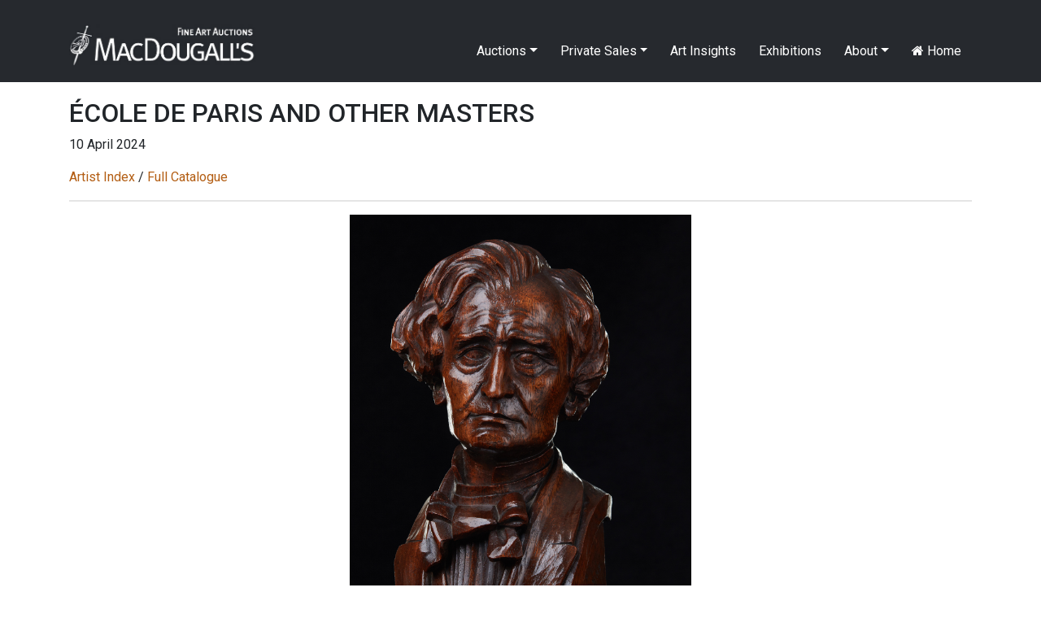

--- FILE ---
content_type: text/css
request_url: https://macdougallauction.com/css/macdougall.css?v=5
body_size: 1626
content:
body {
    font-family: 'Roboto', sans-serif;
}

html, body, .navbar {
    min-width: 340px;
}

a {
    color: #b35e14;
}

.wrap > .container {
    padding: 120px 15px 20px;
}

.navbar {
    background-color: #26292e !important;
    margin-top: 30px;
    padding-top: 10px;
    padding-bottom: 15px;
}

.nav-link {
    color: white !important;
    padding-left: 10px !important;
}

.btn-primary {
    background-color: #373a41;
    border-color: #373a41;
}
.btn-primary:hover {
    background-color: black;
}

.btn-default {
    border-color: transparent;
    background-color: #e3e3e3;
}
.btn-default:hover {
    color: white;
    background-color: #373a41;
    border-color: #373a41;
}

.page-item.active .page-link {
    background-color: #373a41;
    border-color: #373a41;
}

#language-select {
    position: fixed;
    top: 0;
    background-color: #26292e;
    width: 100%;
    z-index: 1030;
    height: 30px;
}

.dropdown-submenu {
    height: auto;
    max-height: 300px;
    overflow-x: visible;
    overflow-y: scroll;
}

hr {
    border-top: 2px solid rgba(0, 0, 0, 0.1);
}

.vertical-center {
    display: flex;
    justify-content: left;
    align-items: center;
}

.highlight-link {
    cursor: pointer;
    padding: 10px 15px;
    border-radius: 7px;
}

.bottom-link {
    padding: 10px;
    border-radius: 7px;
}

.bottom-link:hover, .highlight-link:hover {
    background-color: #dedede;
}

.nav-item {
    margin: 0 5px;
}

.nav-item:hover {
    background-color: white;
    border-radius: 5px;
    color: black !important;
}

.nav-item > .active {
    background-color: inherit;
    border-radius: 5px;
    color: white;
}
.nav-item:hover {
    background-color: white;
}
.nav-item:hover a {
    color: black !important;
}

.btn-info {
    background-color: #af5d2c;
    border-color: #af5d2c;
}
.btn-info:hover {
    background-color: black;
    border-color: black;
}

.modal-backdrop {
    opacity: 0.75 !important;
}

.dropdown-menu {
    border-radius: 0;
    border-top: none;
    -webkit-box-shadow: 5px 5px 3px 0px rgba(0,0,0,0.05);
    -moz-box-shadow: 5px 5px 3px 0px rgba(0,0,0,0.05);
    box-shadow: 5px 5px 3px 0px rgba(0,0,0,0.05);
}

.dropdown-item {
    font-size: 14px;
}

.hp-bottom-button {
    font-size: 11px;
    position: absolute;
    padding: 3px 10px;
    bottom: 0;
    font-weight: bold;
    background-color: #373a41;
    display: inline-block;
    width: 100px;
    border-radius: 3px;
    color: #e5e5e5 !important;
    text-align: center;
}

.hp-bottom-text {
    font-size: 18px;
}

.cmsLink {
    position: absolute;
    left: -20px;
    top: 6px;
    cursor: pointer;
    opacity: 0.9;
    color: #212529 !important;
}

.thumbs li {
    margin-bottom: 5px;
}

#columns {
    margin: 50px auto;
}

div#columns .asset {
    background: #fefefe;
    border: 2px solid #fcfcfc;
    box-shadow: 0 1px 2px rgba(34, 25, 25, 0.4);
    margin: 0 2px 15px;
    padding: 15px;
    padding-bottom: 10px;
    /*transition: opacity .4s ease-in-out;*/
    display: inline-block;
    column-break-inside: avoid;
    text-decoration: none !important;
}

#columns .asset-col-container {
    padding-left: 8px;
    padding-right: 8px;
}

div#columns .asset img {
    width: 100%; height: auto;
    border-bottom: 1px solid #ccc;
    padding-bottom: 15px;
    margin-bottom: 5px;
}

div#columns .asset .catalogue-caption {
    font-size: .9rem;
    color: #444;
    line-height: 1.5;
}

div#columns small {
    font-size: 1rem;
    float: right;
    text-transform: uppercase;
    color: #aaa;
}

div#columns small a {
    color: #666;
    text-decoration: none;
    transition: .4s color;
}

/*div#columns:hover .asset:not(:hover) {*/
/*    opacity: 0.7;*/
/*}*/

.navbar-collapse.collapse.show {
    max-height: 280px;
    overflow-y: auto;
}

@media screen and (max-width: 750px) {
    #columns { column-gap: 0px; }
    #columns .asset { width: 100%; }
}

.navbar-collapse.collapse.show {
    max-height: 350px;
    overflow-y: auto;
}


/* Landscape tablets and medium desktops */
@media (min-width: 992px) {
    .dropdown-menu {
        margin-top: 18px;
    }

    .navbar-collapse.collapse.show {
        overflow-y: visible;
    }
}


/*----------------------------------*/
.redactor_editor {
    position: relative;
    overflow: auto;
    margin: 0 !important;
    padding: 10px 20px;
    padding-bottom: 5px;
    outline: none;
    background: none;
    background: #fff;
    box-shadow: none !important;
    white-space: normal;
    border: 1px solid #eee;
}
.redactor_editor:focus {
    outline: none;
}
.redactor_editor div,
.redactor_editor p,
.redactor_editor ul,
.redactor_editor ol,
.redactor_editor table,
.redactor_editor dl,
.redactor_editor blockquote,
.redactor_editor pre,
.redactor_editor h1,
.redactor_editor h2,
.redactor_editor h3,
.redactor_editor h4,
.redactor_editor h5,
.redactor_editor h6 {
    font-family: inherit !important;
}
.redactor_editor code,
.redactor_editor pre {
    font-family: inherit !important;
}
.redactor_editor div,
.redactor_editor p,
.redactor_editor ul,
.redactor_editor ol,
.redactor_editor table,
.redactor_editor dl,
.redactor_editor blockquote,
.redactor_editor pre {
    font-size: inherit !important;
    line-height: inherit !important;
}
.redactor_editor a {
    color: #15c !important;
    text-decoration: underline !important;
}
.redactor_editor .redactor_placeholder {
    color: #999 !important;
    display: block !important;
}
/*
	TYPOGRAPHY
*/
.redactor_editor object,
.redactor_editor embed,
.redactor_editor video,
.redactor_editor img {
    max-width: 100%;
    width: auto;
}
.redactor_editor video,
.redactor_editor img {
    height: auto;
}
.redactor_editor div,
.redactor_editor p,
.redactor_editor ul,
.redactor_editor ol,
.redactor_editor table,
.redactor_editor dl,
.redactor_editor blockquote,
.redactor_editor pre {
    margin: 0;
    margin-bottom: 10px !important;
    border: none;
    background: none !important;
    box-shadow: none !important;
}
.redactor_editor iframe,
.redactor_editor object,
.redactor_editor hr {
    margin-bottom: 15px !important;
}
.redactor_editor blockquote {
    margin-left: 1.5em !important;
    padding-left: 0 !important;
    color: #777;
    font-style: italic !important;
}
.redactor_editor ul,
.redactor_editor ol {
    padding-left: 2em !important;
}
.redactor_editor ul ul,
.redactor_editor ol ol,
.redactor_editor ul ol,
.redactor_editor ol ul {
    margin: 2px !important;
    padding: 0 !important;
    padding-left: 2em !important;
    border: none;
}
.redactor_editor dl dt {
    font-weight: bold;
}
.redactor_editor dd {
    margin-left: 1em;
}
.redactor_editor table {
    border-collapse: collapse;
    font-size: inherit !important;
}
.redactor_editor table td {
    padding: 5px !important;
    border: 1px solid #ddd;
    vertical-align: top;
}
.redactor_editor table thead td {
    border-bottom: 2px solid #000 !important;
    font-weight: bold !important;
}
.redactor_editor code {
    background-color: #d8d7d7 !important;
}
.redactor_editor pre {
    overflow: auto;
    padding: 1em !important;
    border: 1px solid #ddd !important;
    border-radius: 3px !important;
    background: #f8f8f8 !important;
    white-space: pre;
    font-size: inherit !important;
}
.redactor_editor hr {
    display: block;
    height: 1px;
    border: 0;
    border-top: 1px solid #ccc;
}
/*
	HEADERS
*/
.redactor_editor h1,
.redactor_editor h2,
.redactor_editor h3,
.redactor_editor h4,
.redactor_editor h5,
.redactor_editor h6 {
    margin-top: 0 !important;
    padding: 0 !important;
    background: none;
    color: inherit !important;
    font-weight: inherit !important;
}
.redactor_editor h1 {
    font-size: inherit !important;
    line-height: 1.111em !important;
    margin-bottom: .15em !important;
}
.redactor_editor h2 {
    font-size: inherit !important;
    line-height: 1.111em !important;
    margin-bottom: .25em !important;
}
.redactor_editor h3 {
    font-size: inherit !important;
    line-height: 1.333em !important;
    margin-bottom: .2em !important;
}
.redactor_editor h4 {
    font-size: inherit !important;
    line-height: 1.5em !important;
    margin-bottom: .2em !important;
}
.redactor_editor h5 {
    font-size: inherit !important;
    line-height: 1.6em !important;
    margin-bottom: .25em !important;
}
.redactor_editor h6 {
    font-size: inherit !important;
    line-height: 1.6em !important;
    text-transform: uppercase;
    margin-bottom: .3em !important;
}
/*----------------------------------*/